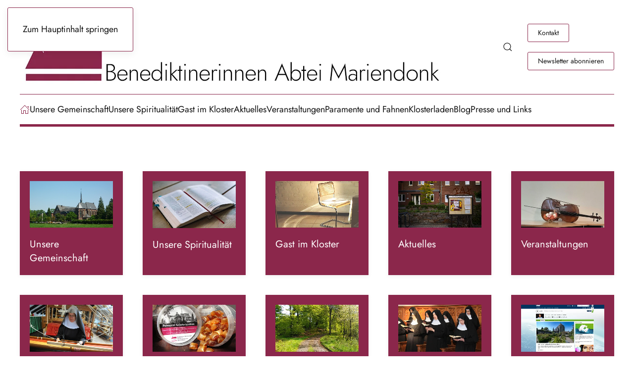

--- FILE ---
content_type: text/html; charset=utf-8
request_url: https://www.mariendonk.de/index.php
body_size: 44971
content:
<!DOCTYPE html>
<html lang="de-de" dir="ltr">
    <head>
        <meta name="viewport" content="width=device-width, initial-scale=1">
        <link rel="icon" href="/images/mdfavicon.ico" sizes="any">
                <link rel="apple-touch-icon" href="/templates/yootheme/packages/theme-joomla/assets/images/apple-touch-icon.png">
        <meta charset="utf-8">
	<meta name="generator" content="Joomla! - Open Source Content Management">
	<title>Home</title>
	<link href="https://www.mariendonk.de/index.php/component/finder/search?format=opensearch&amp;Itemid=101" rel="search" title="OpenSearch Mariendonk" type="application/opensearchdescription+xml">
<link href="/media/vendor/joomla-custom-elements/css/joomla-alert.min.css?0.4.1" rel="stylesheet">
	<link href="/media/system/css/joomla-fontawesome.min.css?4.5.32" rel="preload" as="style" onload="this.onload=null;this.rel='stylesheet'">
	<link href="/templates/yootheme/css/theme.9.css?1764084355" rel="stylesheet">
<script src="/media/vendor/awesomplete/js/awesomplete.min.js?1.1.7" defer></script>
	<script type="application/json" class="joomla-script-options new">{"joomla.jtext":{"JLIB_JS_AJAX_ERROR_OTHER":"Beim Abrufen von JSON-Daten wurde ein HTTP-Statuscode %s zurückgegeben.","JLIB_JS_AJAX_ERROR_PARSE":"Ein Parsing-Fehler trat bei der Verarbeitung der folgenden JSON-Daten auf:<br><code style='color:inherit;white-space:pre-wrap;padding:0;margin:0;border:0;background:inherit;'>%s<\/code>","ERROR":"Fehler","MESSAGE":"Nachricht","NOTICE":"Hinweis","WARNING":"Warnung","JCLOSE":"Schließen","JOK":"OK","JOPEN":"Öffnen"},"finder-search":{"url":"\/index.php\/component\/finder\/?task=suggestions.suggest&amp;format=json&amp;tmpl=component&amp;Itemid=101"},"system.paths":{"root":"","rootFull":"https:\/\/www.mariendonk.de\/","base":"","baseFull":"https:\/\/www.mariendonk.de\/"},"csrf.token":"baeb00951a4bd943f228a905cfccc097"}</script>
	<script src="/media/system/js/core.min.js?a3d8f8"></script>
	<script src="/media/vendor/webcomponentsjs/js/webcomponents-bundle.min.js?2.8.0" nomodule defer></script>
	<script src="/media/com_finder/js/finder.min.js?755761" type="module"></script>
	<script src="/media/system/js/joomla-hidden-mail.min.js?80d9c7" type="module"></script>
	<script src="/media/system/js/messages.min.js?9a4811" type="module"></script>
	<script src="/templates/yootheme/vendor/assets/uikit/dist/js/uikit.min.js?4.5.32"></script>
	<script src="/templates/yootheme/vendor/assets/uikit/dist/js/uikit-icons-paladin.min.js?4.5.32"></script>
	<script src="/templates/yootheme/js/theme.js?4.5.32"></script>
	<script type="application/ld+json">{"@context":"https://schema.org","@graph":[{"@type":"Organization","@id":"https://www.mariendonk.de/#/schema/Organization/base","name":"Mariendonk","url":"https://www.mariendonk.de/"},{"@type":"WebSite","@id":"https://www.mariendonk.de/#/schema/WebSite/base","url":"https://www.mariendonk.de/","name":"Mariendonk","publisher":{"@id":"https://www.mariendonk.de/#/schema/Organization/base"},"potentialAction":{"@type":"SearchAction","target":"https://www.mariendonk.de/index.php/component/finder/search?q={search_term_string}&amp;Itemid=101","query-input":"required name=search_term_string"}},{"@type":"WebPage","@id":"https://www.mariendonk.de/#/schema/WebPage/base","url":"https://www.mariendonk.de/index.php","name":"Home","isPartOf":{"@id":"https://www.mariendonk.de/#/schema/WebSite/base"},"about":{"@id":"https://www.mariendonk.de/#/schema/Organization/base"},"inLanguage":"de-DE"},{"@type":"Article","@id":"https://www.mariendonk.de/#/schema/com_content/article/1","name":"Home","headline":"Home","inLanguage":"de-DE","articleSection":"Uncategorised","dateCreated":"2019-06-19T10:21:57+00:00","isPartOf":{"@id":"https://www.mariendonk.de/#/schema/WebPage/base"}}]}</script>
	<script>window.yootheme ||= {}; var $theme = yootheme.theme = {"i18n":{"close":{"label":"Schlie\u00dfen"},"totop":{"label":"Zur\u00fcck nach oben"},"marker":{"label":"\u00d6ffnen"},"navbarToggleIcon":{"label":"Men\u00fc \u00f6ffnen"},"paginationPrevious":{"label":"Vorherige Seite"},"paginationNext":{"label":"N\u00e4chste Seite"},"searchIcon":{"toggle":"Suche \u00f6ffnen","submit":"Suche ausf\u00fchren"},"slider":{"next":"N\u00e4chste Folie","previous":"Vorherige Folie","slideX":"Folie %s","slideLabel":"%s von %s"},"slideshow":{"next":"N\u00e4chste Folie","previous":"Vorherige Folie","slideX":"Folie %s","slideLabel":"%s von %s"},"lightboxPanel":{"next":"N\u00e4chste Folie","previous":"Vorherige Folie","slideLabel":"%s von %s","close":"Schlie\u00dfen"}}};</script>

    </head>
    <body class="">

        <div class="uk-hidden-visually uk-notification uk-notification-top-left uk-width-auto">
            <div class="uk-notification-message">
                <a href="#tm-main" class="uk-link-reset">Zum Hauptinhalt springen</a>
            </div>
        </div>

                <div class="tm-page-container uk-clearfix">

            
            
        
        
        <div class="tm-page uk-margin-auto">

                        


<header class="tm-header-mobile uk-hidden@l">


        <div uk-sticky show-on-up animation="uk-animation-slide-top" cls-active="uk-navbar-sticky" sel-target=".uk-navbar-container">
    
        <div class="uk-navbar-container">

            <div class="uk-container uk-container-expand">
                <nav class="uk-navbar" uk-navbar="{&quot;align&quot;:&quot;left&quot;,&quot;container&quot;:&quot;.tm-header-mobile &gt; [uk-sticky]&quot;,&quot;boundary&quot;:&quot;.tm-header-mobile .uk-navbar-container&quot;}">

                                        <div class="uk-navbar-left ">

                                                    <a href="https://www.mariendonk.de/index.php" aria-label="Zurück zur Startseite" class="uk-logo uk-navbar-item">
    <picture>
<source type="image/webp" srcset="/templates/yootheme/cache/11/mariendonk_logo_quer_text870_2-11f8ce12.webp 768w, /templates/yootheme/cache/17/mariendonk_logo_quer_text870_2-176f7fa4.webp 868w, /templates/yootheme/cache/99/mariendonk_logo_quer_text870_2-9981575a.webp 869w" sizes="(min-width: 869px) 869px">
<img alt="Mariendonk" loading="eager" src="/templates/yootheme/cache/75/mariendonk_logo_quer_text870_2-7530aca3.jpeg" width="869" height="150">
</picture></a>
                        
                                                    
                        
                        
                    </div>
                    
                    
                                        <div class="uk-navbar-right">

                        
                                                    <a uk-toggle href="#tm-dialog-mobile" class="uk-navbar-toggle">

        
        <div uk-navbar-toggle-icon></div>

        
    </a>
                        
                    </div>
                    
                </nav>
            </div>

        </div>

        </div>
    



        <div id="tm-dialog-mobile" uk-offcanvas="container: true; overlay: true" mode="slide" flip>
        <div class="uk-offcanvas-bar uk-flex uk-flex-column">

                        <button class="uk-offcanvas-close uk-close-large" type="button" uk-close uk-toggle="cls: uk-close-large; mode: media; media: @s"></button>
            
                        <div class="uk-margin-auto-bottom">
                
<div class="uk-grid uk-child-width-1-1" uk-grid>    <div>
<div class="uk-panel" id="module-menu-dialog-mobile">

    
    
<ul class="uk-nav uk-nav-default uk-nav-divider">
    
	<li class="item-170 uk-active"><a href="/index.php">Startseite</a></li>
	<li class="item-294"><a href="/index.php/unsere-gemeinschaft">Unsere Gemeinschaft</a></li>
	<li class="item-295"><a href="/index.php/unsere-spiritualitaet">Unsere Spiritualität</a></li>
	<li class="item-296"><a href="/index.php/gast-im-kloster">Gast im Kloster</a></li>
	<li class="item-297"><a href="/index.php/aktuelles">Aktuelles</a></li>
	<li class="item-298"><a href="/index.php/veranstaltungen">Veranstaltungen</a></li>
	<li class="item-299"><a href="/index.php/paramente-und-fahnen">Paramente und Fahnen</a></li>
	<li class="item-300"><a href="/index.php/klosterladen">Klosterladen</a></li>
	<li class="item-301"><a href="/index.php/blog">Blog</a></li>
	<li class="item-308"><a href="/index.php/kontakt">Kontakt</a></li>
	<li class="item-381"><a href="/index.php/presse-und-links">Presse und Links</a></li>
	<li class="item-336"><a href="/index.php/newsletter-anmeldung">Newsletter Anmeldung</a></li></ul>

</div>
</div>    <div>
<div class="uk-panel" id="module-tm-3">

    
    

    <form id="search-tm-3" action="/index.php/component/finder/search?Itemid=101" method="get" role="search" class="uk-search js-finder-searchform uk-search-default uk-width-1-1"><span uk-search-icon></span><input name="q" class="js-finder-search-query uk-search-input" placeholder="Suche" required aria-label="Suche" type="search"><input type="hidden" name="Itemid" value="101"></form>
    

</div>
</div></div>
            </div>
            
            
        </div>
    </div>
    
    
    

</header>




<header class="tm-header uk-visible@l">






        <div class="tm-headerbar-default tm-headerbar tm-headerbar-top">
        <div class="uk-container uk-container-xlarge">

                        <div class="uk-grid uk-grid-medium uk-child-width-auto uk-flex-middle">
                <div class="">
            
                                        <a href="https://www.mariendonk.de/index.php" aria-label="Zurück zur Startseite" class="uk-logo">
    <picture>
<source type="image/webp" srcset="/templates/yootheme/cache/11/mariendonk_logo_quer_text870_2-11f8ce12.webp 768w, /templates/yootheme/cache/17/mariendonk_logo_quer_text870_2-176f7fa4.webp 868w, /templates/yootheme/cache/99/mariendonk_logo_quer_text870_2-9981575a.webp 869w" sizes="(min-width: 869px) 869px">
<img alt="Mariendonk" loading="eager" src="/templates/yootheme/cache/75/mariendonk_logo_quer_text870_2-7530aca3.jpeg" width="869" height="150">
</picture></a>
                    
                            </div>
                <div class="uk-margin-auto-left">

                    <div class="uk-grid-medium uk-child-width-auto uk-flex-middle" uk-grid><div>
<div class="uk-panel" id="module-127">

    
    

    <a class="uk-search-toggle uk-display-block" href="#search-127-search" uk-search-icon uk-toggle></a>

    <div uk-modal id="search-127-search" class="uk-modal">
        <div class="uk-modal-dialog uk-modal-body">

            
            
                <form id="search-127" action="/index.php/component/finder/search?Itemid=101" method="get" role="search" class="uk-search js-finder-searchform uk-width-1-1 uk-search-medium"><span uk-search-icon></span><input name="q" class="js-finder-search-query uk-search-input" placeholder="Suche" required aria-label="Suche" type="search" autofocus><input type="hidden" name="Itemid" value="101"></form>
                
            
        </div>
    </div>


</div>
</div><div>
<div class="uk-panel" id="module-103">

    
    <div class="uk-grid tm-grid-expand uk-child-width-1-1 uk-grid-margin">
<div class="uk-width-1-1">
    
        
            
            
            
                
                    
<div class="uk-margin">
    
    
        
        
<a class="el-content uk-button uk-button-secondary" href="/index.php/kontakt">
    
        Kontakt    
    
</a>


        
    
    
</div>

<div class="uk-margin">
    
    
        
        
<a class="el-content uk-button uk-button-secondary" href="/index.php/newsletter-anmeldung">
    
        Newsletter abonnieren    
    
</a>


        
    
    
</div>

                
            
        
    
</div></div>
</div>
</div></div>

                </div>
            </div>
            
        </div>
    </div>
    
    
                <div uk-sticky media="@l" cls-active="uk-navbar-sticky" sel-target=".uk-navbar-container">
        
            <div class="uk-navbar-container">

                <div class="uk-container uk-container-xlarge">
                    <nav class="uk-navbar uk-flex-auto" uk-navbar="{&quot;align&quot;:&quot;left&quot;,&quot;container&quot;:&quot;.tm-header &gt; [uk-sticky]&quot;,&quot;boundary&quot;:&quot;.tm-header .uk-navbar-container&quot;}">

                                                <div class="uk-navbar-left ">

                                                        
<ul class="uk-navbar-nav">
    
	<li class="item-101 uk-active"><a href="/index.php" class="uk-preserve-width"><span uk-icon="icon: home;"></span> </a></li>
	<li class="item-108"><a href="/index.php/unsere-gemeinschaft">Unsere Gemeinschaft</a></li>
	<li class="item-291"><a href="/index.php/unsere-spiritualitaet">Unsere Spiritualität</a></li>
	<li class="item-109"><a href="/index.php/gast-im-kloster">Gast im Kloster</a></li>
	<li class="item-290"><a href="/index.php/aktuelles">Aktuelles</a></li>
	<li class="item-292"><a href="/index.php/veranstaltungen">Veranstaltungen</a></li>
	<li class="item-110"><a href="/index.php/paramente-und-fahnen">Paramente und Fahnen</a></li>
	<li class="item-111"><a href="/index.php/klosterladen">Klosterladen</a></li>
	<li class="item-293"><a href="/index.php/blog">Blog</a></li>
	<li class="item-380"><a href="/index.php/presse-und-links">Presse und Links</a></li></ul>

                            
                            
                        </div>
                        
                        
                    </nav>
                </div>

            </div>

                </div>
        
    




</header>

            
            

            <main id="tm-main" >

                
                <div id="system-message-container" aria-live="polite"></div>

                <!-- Builder #page -->
<div class="uk-section-default uk-section">
    
        
        
        
            
                                <div class="uk-container">                
                    <div class="uk-grid tm-grid-expand uk-child-width-1-1 uk-grid-margin">
<div class="uk-width-1-1">
    
        
            
            
            
                
                    
<div class="uk-margin uk-hidden@m">
    
        <div class="uk-grid uk-child-width-1-1 uk-child-width-1-3@m uk-grid-match" uk-grid>                <div>
<div class="el-item uk-flex uk-flex-column">
        <a class="uk-flex-1 uk-card uk-card-secondary uk-card-small uk-card-hover uk-card-body uk-margin-remove-first-child uk-link-toggle" href="/index.php?view=article&amp;id=621:gottestdienstzeiten&amp;catid=2">    
        
            
                
            
            
                                                
                
                    

        
                <h3 class="el-title uk-card-title uk-margin-top uk-margin-remove-bottom">                        Gottesdienstzeiten                    </h3>        
        
    
        
        
        
        
        

                
                
            
        
        </a>    
</div></div>
                <div>
<div class="el-item uk-flex uk-flex-column">
        <a class="uk-flex-1 uk-card uk-card-secondary uk-card-small uk-card-hover uk-card-body uk-margin-remove-first-child uk-link-toggle" href="/index.php/kontakt">    
        
            
                
            
            
                                                
                
                    

        
                <h3 class="el-title uk-card-title uk-margin-top uk-margin-remove-bottom">                        Kontakt                    </h3>        
        
    
        
        
        
        
        

                
                
            
        
        </a>    
</div></div>
                </div>
    
</div>
<div class="uk-margin">
    
        <div class="uk-grid uk-child-width-1-1 uk-child-width-1-2@s uk-child-width-1-5@m uk-grid-match" uk-grid>                <div>
<div class="el-item uk-flex uk-flex-column">
        <a class="uk-flex-1 uk-card uk-card-secondary uk-card-small uk-card-hover uk-transition-toggle uk-card-body uk-margin-remove-first-child uk-link-toggle" href="/index.php/unsere-gemeinschaft">    
        
            
                
            
            
                                

        <div class="uk-inline-clip">    
                <picture>
<source type="image/webp" srcset="/templates/yootheme/cache/e7/Grefrath_Abtei_Mariendonk_1920-e7dd884e.webp 768w, /templates/yootheme/cache/e3/Grefrath_Abtei_Mariendonk_1920-e3605803.webp 1024w, /templates/yootheme/cache/55/Grefrath_Abtei_Mariendonk_1920-55b5d8a3.webp 1366w, /templates/yootheme/cache/dc/Grefrath_Abtei_Mariendonk_1920-dcbe8345.webp 1600w, /templates/yootheme/cache/1b/Grefrath_Abtei_Mariendonk_1920-1be0970d.webp 1920w" sizes="(min-width: 1920px) 1920px">
<img src="/templates/yootheme/cache/ff/Grefrath_Abtei_Mariendonk_1920-ff986d4c.jpeg" width="1920" height="1080" alt loading="lazy" class="el-image uk-transition-scale-up uk-transition-opaque">
</picture>        
        
        </div>    
                
                
                    

        
                <h3 class="el-title uk-card-title uk-margin-top uk-margin-remove-bottom">                        Unsere Gemeinschaft                    </h3>        
        
    
        
        
        
        
        

                
                
            
        
        </a>    
</div></div>
                <div>
<div class="el-item uk-flex uk-flex-column">
        <a class="uk-flex-1 uk-card uk-card-secondary uk-card-small uk-card-hover uk-transition-toggle uk-card-body uk-margin-remove-first-child uk-link-toggle" href="/index.php/unsere-spiritualitaet">    
        
            
                
            
            
                                

        <div class="uk-inline-clip">    
                <picture>
<source type="image/webp" srcset="/templates/yootheme/cache/e3/bibel_liturgie-e35d0944.webp 540w" sizes="(min-width: 540px) 540px">
<img src="/templates/yootheme/cache/21/bibel_liturgie-216d829b.jpeg" width="540" height="304" alt loading="lazy" class="el-image uk-transition-scale-up uk-transition-opaque">
</picture>        
        
        </div>    
                
                
                    

        
                <h3 class="el-title uk-card-title uk-margin-top uk-margin-remove-bottom">                        Unsere Spiritualität                    </h3>        
        
    
        
        
        
        
        

                
                
            
        
        </a>    
</div></div>
                <div>
<div class="el-item uk-flex uk-flex-column">
        <a class="uk-flex-1 uk-card uk-card-secondary uk-card-small uk-card-hover uk-transition-toggle uk-card-body uk-margin-remove-first-child uk-link-toggle" href="/index.php/gast-im-kloster">    
        
            
                
            
            
                                

        <div class="uk-inline-clip">    
                <picture>
<source type="image/webp" srcset="/templates/yootheme/cache/ea/gast_im_kloster3-ea097026.webp 500w" sizes="(min-width: 500px) 500px">
<img src="/templates/yootheme/cache/6d/gast_im_kloster3-6dff0107.jpeg" width="500" height="281" alt loading="lazy" class="el-image uk-transition-scale-up uk-transition-opaque">
</picture>        
        
        </div>    
                
                
                    

        
                <h3 class="el-title uk-card-title uk-margin-top uk-margin-remove-bottom">                        Gast im Kloster                    </h3>        
        
    
        
        
        
        
        

                
                
            
        
        </a>    
</div></div>
                <div>
<div class="el-item uk-flex uk-flex-column">
        <a class="uk-flex-1 uk-card uk-card-secondary uk-card-small uk-card-hover uk-transition-toggle uk-card-body uk-margin-remove-first-child uk-link-toggle" href="/index.php/aktuelles">    
        
            
                
            
            
                                

        <div class="uk-inline-clip">    
                <picture>
<source type="image/webp" srcset="/templates/yootheme/cache/ab/Mariendonk_aktuelles-ab055ab9.webp 500w" sizes="(min-width: 500px) 500px">
<img src="/templates/yootheme/cache/42/Mariendonk_aktuelles-428f8050.jpeg" width="500" height="281" alt loading="lazy" class="el-image uk-transition-scale-up uk-transition-opaque">
</picture>        
        
        </div>    
                
                
                    

        
                <h3 class="el-title uk-card-title uk-margin-top uk-margin-remove-bottom">                        Aktuelles                    </h3>        
        
    
        
        
        
        
        

                
                
            
        
        </a>    
</div></div>
                <div>
<div class="el-item uk-flex uk-flex-column">
        <a class="uk-flex-1 uk-card uk-card-secondary uk-card-small uk-card-hover uk-transition-toggle uk-card-body uk-margin-remove-first-child uk-link-toggle" href="/index.php/veranstaltungen">    
        
            
                
            
            
                                

        <div class="uk-inline-clip">    
                <picture>
<source type="image/webp" srcset="/templates/yootheme/cache/3c/abtei_mariendonk_veranstaltungen_geige-3c289df3.webp 500w" sizes="(min-width: 500px) 500px">
<img src="/templates/yootheme/cache/49/abtei_mariendonk_veranstaltungen_geige-49a86373.jpeg" width="500" height="281" alt loading="lazy" class="el-image uk-transition-scale-up uk-transition-opaque">
</picture>        
        
        </div>    
                
                
                    

        
                <h3 class="el-title uk-card-title uk-margin-top uk-margin-remove-bottom">                        Veranstaltungen                    </h3>        
        
    
        
        
        
        
        

                
                
            
        
        </a>    
</div></div>
                <div>
<div class="el-item uk-flex uk-flex-column">
        <a class="uk-flex-1 uk-card uk-card-secondary uk-card-small uk-card-hover uk-transition-toggle uk-card-body uk-margin-remove-first-child uk-link-toggle" href="/index.php/paramente-und-fahnen">    
        
            
                
            
            
                                

        <div class="uk-inline-clip">    
                <picture>
<source type="image/webp" srcset="/templates/yootheme/cache/c1/paramenten-werkstatt-c1c70e77.webp 500w" sizes="(min-width: 500px) 500px">
<img src="/templates/yootheme/cache/c2/paramenten-werkstatt-c2ef012f.jpeg" width="500" height="281" alt loading="lazy" class="el-image uk-transition-scale-up uk-transition-opaque">
</picture>        
        
        </div>    
                
                
                    

        
                <h3 class="el-title uk-card-title uk-margin-top uk-margin-remove-bottom">                        Paramenten-Werkstatt                    </h3>        
        
    
        
        
        
        
        

                
                
            
        
        </a>    
</div></div>
                <div>
<div class="el-item uk-flex uk-flex-column">
        <a class="uk-flex-1 uk-card uk-card-secondary uk-card-small uk-card-hover uk-transition-toggle uk-card-body uk-margin-remove-first-child uk-link-toggle" href="/index.php/klosterladen">    
        
            
                
            
            
                                

        <div class="uk-inline-clip">    
                <picture>
<source type="image/webp" srcset="/templates/yootheme/cache/b4/Pulmonal_Klosterladen-b4398144.webp 500w" sizes="(min-width: 500px) 500px">
<img src="/templates/yootheme/cache/47/Pulmonal_Klosterladen-47d95660.jpeg" width="500" height="281" alt loading="lazy" class="el-image uk-transition-scale-up uk-transition-opaque">
</picture>        
        
        </div>    
                
                
                    

        
                <h3 class="el-title uk-card-title uk-margin-top uk-margin-remove-bottom">                        Klosterladen<br>Onlineshop                    </h3>        
        
    
        
        
        
        
        

                
                
            
        
        </a>    
</div></div>
                <div>
<div class="el-item uk-flex uk-flex-column">
        <a class="uk-flex-1 uk-card uk-card-secondary uk-card-small uk-card-hover uk-transition-toggle uk-card-body uk-margin-remove-first-child uk-link-toggle" href="/index.php/blog">    
        
            
                
            
            
                                

        <div class="uk-inline-clip">    
                <picture>
<source type="image/webp" srcset="/templates/yootheme/cache/ce/blog02-cee86786.webp 500w" sizes="(min-width: 500px) 500px">
<img src="/templates/yootheme/cache/a4/blog02-a46011af.jpeg" width="500" height="281" alt loading="lazy" class="el-image uk-transition-scale-up uk-transition-opaque">
</picture>        
        
        </div>    
                
                
                    

        
                <h3 class="el-title uk-card-title uk-margin-top uk-margin-remove-bottom">                        Blog von Schwester Christiana                    </h3>        
        
    
        
        
        
        
        

                
                
            
        
        </a>    
</div></div>
                <div>
<div class="el-item uk-flex uk-flex-column">
        <a class="uk-flex-1 uk-card uk-card-secondary uk-card-small uk-card-hover uk-transition-toggle uk-card-body uk-margin-remove-first-child uk-link-toggle" href="/index.php?view=article&amp;id=621:gottestdienstzeiten&amp;catid=2">    
        
            
                
            
            
                                

        <div class="uk-inline-clip">    
                <picture>
<source type="image/webp" srcset="/templates/yootheme/cache/ba/gottesdienst-bad6bc4b.webp 500w" sizes="(min-width: 500px) 500px">
<img src="/templates/yootheme/cache/97/gottesdienst-9710eed3.jpeg" width="500" height="281" alt loading="lazy" class="el-image uk-transition-scale-up uk-transition-opaque">
</picture>        
        
        </div>    
                
                
                    

        
                <h3 class="el-title uk-card-title uk-margin-top uk-margin-remove-bottom">                        Gottesdienstzeiten                    </h3>        
        
    
        
        
        
        
        

                
                
            
        
        </a>    
</div></div>
                <div>
<div class="el-item uk-flex uk-flex-column">
        <a class="uk-flex-1 uk-card uk-card-secondary uk-card-small uk-card-hover uk-transition-toggle uk-card-body uk-margin-remove-first-child uk-link-toggle" href="/index.php/presse-und-links">    
        
            
                
            
            
                                

        <div class="uk-inline-clip">    
                <picture>
<source type="image/webp" srcset="/templates/yootheme/cache/c9/presse-c93a3b3d.webp 500w" sizes="(min-width: 500px) 500px">
<img src="/templates/yootheme/cache/ff/presse-ffd5d968.jpeg" width="500" height="281" alt loading="lazy" class="el-image uk-transition-scale-up uk-transition-opaque">
</picture>        
        
        </div>    
                
                
                    

        
                <h3 class="el-title uk-card-title uk-margin-top uk-margin-remove-bottom">                        Links / Presse                    </h3>        
        
    
        
        
        
        
        

                
                
            
        
        </a>    
</div></div>
                </div>
    
</div>
                
            
        
    
</div></div>
                                </div>                
            
        
    
</div>
<div class="uk-section-default uk-section uk-padding-remove-top">
    
        
        
        
            
                                <div class="uk-container">                
                    <div class="uk-grid tm-grid-expand uk-grid-margin" uk-grid>
<div class="uk-width-3-4@m">
    
        
            
            
            
                
                    
<h1>        Neuigkeiten    </h1>
<div class="uk-margin">
    
        <div class="uk-grid uk-child-width-1-1 uk-child-width-1-1@m uk-grid-match" uk-grid uk-lightbox="toggle: a[data-type];">                <div>
<article class="el-item uk-card uk-card-default uk-card-small uk-card-body uk-margin-remove-first-child">
    
        
            
                                                
            
            
                
                
                    

                <div class="el-meta uk-text-lead uk-margin-top"><a href="/index.php/component/tags/tag/veranstaltungen">Veranstaltungen</a></div>        
                <h3 class="el-title uk-card-title uk-margin-top uk-margin-remove-bottom">                        31.01.  Grenzen setzen (mit einem Text aus dem Buch Kohelet und einem Text aus dem Korintherbrief).                    </h3>        
        
    
        
        
                <div class="el-content uk-panel uk-margin-top"><p>Sr. Christiana Reemts OSB</p>
<p>15 Uhr bis zum Abendgebet um 18 Uhr (mit einer Pause)</p>
<p> </p></div>        
        
        

                
                
            
        
    
</article></div>
                <div>
<article class="el-item uk-card uk-card-default uk-card-small uk-card-body uk-margin-remove-first-child">
    
        
            
                                                
            
            
                
                
                    

                <div class="el-meta uk-text-lead uk-margin-top"><a href="/index.php/component/tags/tag/veranstaltungen">Veranstaltungen</a></div>        
                <h3 class="el-title uk-card-title uk-margin-top uk-margin-remove-bottom">                        Bibelnachmittag im Februar                    </h3>        
        
    
        
        
                <div class="el-content uk-panel uk-margin-top"><p><strong>Samstag, 7.2. 2026</strong></p>
<p><strong>Bibelnachmittag zu den „katholischen“ Briefen</strong></p>
<p>15 Uhr</p>
<p>Sr. Justina Metzdorf OSB</p></div>        
        
        

                
                
            
        
    
</article></div>
                <div>
<article class="el-item uk-card uk-card-default uk-card-small uk-card-body uk-margin-remove-first-child">
    
        
            
                                                
            
            
                
                
                    

                <div class="el-meta uk-text-lead uk-margin-top"><a href="/index.php/component/tags/tag/veranstaltungen">Veranstaltungen</a></div>        
                <h3 class="el-title uk-card-title uk-margin-top uk-margin-remove-bottom">                        Dem Gott des Lebens Raum geben und zu Atem kommen                    </h3>        
        
    
        
        
                <div class="el-content uk-panel uk-margin-top"><p>13.02. bis 16.02.2026</p>
<p>Besinnungstage über Karneval</p>
<p>Biblische Impulse, Gespräch in der Gruppe und Zeit zur eigenen Gestaltung</p>
<p>Sr. Theresia Heither OSB, Sr. Rebekka Henke OSB</p>
<p> </p></div>        
        
        

                
                
            
        
    
</article></div>
                <div>
<article class="el-item uk-card uk-card-default uk-card-small uk-card-body uk-margin-remove-first-child">
    
        
            
                                                
            
            
                
                
                    

                <div class="el-meta uk-text-lead uk-margin-top"><a href="/index.php/component/tags/tag/veranstaltungen">Veranstaltungen</a></div>        
                <h3 class="el-title uk-card-title uk-margin-top uk-margin-remove-bottom">                        Gabe - Opfer - Eucharistie  (Bibelwoche)                    </h3>        
        
    
        
        
                <div class="el-content uk-panel uk-margin-top"><p>23.02. bis 27.02.2026</p>
<p>In dieser Bibelwoche wollen wir uns mit dem Zentrum unseres Glaubens, der Eucharistie, beschäftigen. Abel, Melchisedek, Abraham..., die Opfer im Alten Testament..., der Kreuzestod Jesu..., unser Hineingenommen-Sein in die Hingabe des Sohnes an den Vater. Wohin führt uns Gott durch dieses große Mysterium?</p>
<p>Vormittags: Arbeit am Text. Nachmittags: Zeit, um im Gebet und Meditation das Erkannte zu überdenken. Es besteht die Möglichkeit zu einem persönlichen Gespräch. So kann diese Woche auch als Exerzitienwoche gestaltet werden.</p>
<p>Sr. Christiana Reemts OSB</p>
<p> </p>
<p> </p></div>        
        
        

                
                
            
        
    
</article></div>
                </div>
    
</div>
                
            
        
    
</div>
<div class="uk-width-1-4@m">
    
        
            
            
            
                
                    
<div class="uk-panel uk-margin-remove-first-child uk-margin">
    
        
            
                
            
            
                                                
                
                    

        
                <h3 class="el-title uk-margin-top uk-margin-remove-bottom">                        Gottesdienst                    </h3>        
        
    
        
        
                <div class="el-content uk-panel uk-margin-top"><p><strong>Morgenoffizium mit Eucharistiefeier</strong><br /> werktags: 6:30 Uhr<br /> sonntags und an kirchlichen Feiertagen: 7:00 Uhr</p>
<p><strong>Mittagsgebet</strong><br /> täglich: 12:00 Uhr</p>
<p><strong>Abendgebet (Vesper)</strong><br /> Mo, Di, Do-So: 18:00 Uhr<br /> Mi: 17:30 Uhr</p>
<p><strong>Nachtgebet (Komplet)</strong><br /> täglich: 20:00 Uhr</p></div>        
        
        

                
                
            
        
    
</div><hr>
<div class="uk-panel uk-margin-remove-first-child uk-margin">
    
        
            
                
            
            
                                                
                
                    

        
                <h3 class="el-title uk-margin-top uk-margin-remove-bottom">                        Postanschrift und Kontakt                    </h3>        
        
    
        
        
                <div class="el-content uk-panel uk-margin-top"><p><strong>Abtei Mariendonk</strong><br /><span>Niederfeld 11</span><br /><span>47929 Grefrath</span></p></div>        
        
        

                
                
            
        
    
</div>
<ul class="uk-list uk-list-divider uk-text-left">        <li class="el-item">

    <div class="uk-child-width-expand uk-grid-collapse" uk-grid>        <div class="uk-width-medium uk-text-break">
            
            
<div class="el-title uk-margin-remove uk-text-bold">Zentrale</div>
            
        </div>        <div>

            
            <div class="el-content uk-panel"><p>02152 9154-0</p></div>
                        <div class="el-meta uk-text-meta"><joomla-hidden-mail  is-link="1" is-email="1" first="YWJ0ZWk=" last="bWFyaWVuZG9uay5kZQ==" text="YWJ0ZWlAbWFyaWVuZG9uay5kZQ==" base="" >Diese E-Mail-Adresse ist vor Spambots geschützt! Zur Anzeige muss JavaScript eingeschaltet sein.</joomla-hidden-mail></div>            
        </div>
    </div>
</li>
        <li class="el-item">

    <div class="uk-child-width-expand uk-grid-collapse" uk-grid>        <div class="uk-width-medium uk-text-break">
            
            
<div class="el-title uk-margin-remove uk-text-bold">Gastbereich</div>
            
        </div>        <div>

            
            <div class="el-content uk-panel"><p>02152 9154-643</p></div>
                        <div class="el-meta uk-text-meta"><joomla-hidden-mail  is-link="1" is-email="1" first="Z2Flc3Rl" last="bWFyaWVuZG9uay5kZQ==" text="Z2Flc3RlQG1hcmllbmRvbmsuZGU=" base="" >Diese E-Mail-Adresse ist vor Spambots geschützt! Zur Anzeige muss JavaScript eingeschaltet sein.</joomla-hidden-mail></div>            
        </div>
    </div>
</li>
        <li class="el-item">

    <div class="uk-child-width-expand uk-grid-collapse" uk-grid>        <div class="uk-width-medium uk-text-break">
            
            
<div class="el-title uk-margin-remove uk-text-bold">Hausmeisterei</div>
            
        </div>        <div>

            
            
                        <div class="el-meta uk-text-meta"><joomla-hidden-mail  is-link="1" is-email="1" first="aGF1c21laXN0ZXI=" last="bWFyaWVuZG9uay5kZQ==" text="aGF1c21laXN0ZXJAbWFyaWVuZG9uay5kZQ==" base="" >Diese E-Mail-Adresse ist vor Spambots geschützt! Zur Anzeige muss JavaScript eingeschaltet sein.</joomla-hidden-mail></div>            
        </div>
    </div>
</li>
        <li class="el-item">

    <div class="uk-child-width-expand uk-grid-collapse" uk-grid>        <div class="uk-width-medium uk-text-break">
            
            
<div class="el-title uk-margin-remove uk-text-bold">Paramentik</div>
            
        </div>        <div>

            
            <div class="el-content uk-panel">02152 9154-24 oder -25</div>
                        <div class="el-meta uk-text-meta"><joomla-hidden-mail  is-link="1" is-email="1" first="cGFyYW1lbnRpaw==" last="bWFyaWVuZG9uay5kZQ==" text="cGFyYW1lbnRpa0BtYXJpZW5kb25rLmRl" base="" >Diese E-Mail-Adresse ist vor Spambots geschützt! Zur Anzeige muss JavaScript eingeschaltet sein.</joomla-hidden-mail><br><joomla-hidden-mail  is-link="1" is-email="1" first="c3RpY2tlcmVp" last="bWFyaWVuZG9uay5kZQ==" text="c3RpY2tlcmVpQG1hcmllbmRvbmsuZGU=" base="" >Diese E-Mail-Adresse ist vor Spambots geschützt! Zur Anzeige muss JavaScript eingeschaltet sein.</joomla-hidden-mail> (für Fahnen)</div>            
        </div>
    </div>
</li>
        <li class="el-item">

    <div class="uk-child-width-expand uk-grid-collapse" uk-grid>        <div class="uk-width-medium uk-text-break">
            
            
<div class="el-title uk-margin-remove uk-text-bold">Pro Mariendonk</div>
            
        </div>        <div>

            
            
                        <div class="el-meta uk-text-meta"><joomla-hidden-mail  is-link="1" is-email="1" first="cHJvbWFyaWVuZG9uaw==" last="bWFyaWVuZG9uay5kZQ==" text="cHJvbWFyaWVuZG9ua0BtYXJpZW5kb25rLmRl" base="" >Diese E-Mail-Adresse ist vor Spambots geschützt! Zur Anzeige muss JavaScript eingeschaltet sein.</joomla-hidden-mail></div>            
        </div>
    </div>
</li>
        <li class="el-item">

    <div class="uk-child-width-expand uk-grid-collapse" uk-grid>        <div class="uk-width-medium uk-text-break">
            
            
<div class="el-title uk-margin-remove uk-text-bold">Verwaltung</div>
            
        </div>        <div>

            
            
                        <div class="el-meta uk-text-meta"><joomla-hidden-mail  is-link="1" is-email="1" first="dmVyd2FsdHVuZw==" last="bWFyaWVuZG9uay5kZQ==" text="dmVyd2FsdHVuZ0BtYXJpZW5kb25rLmRl" base="" >Diese E-Mail-Adresse ist vor Spambots geschützt! Zur Anzeige muss JavaScript eingeschaltet sein.</joomla-hidden-mail></div>            
        </div>
    </div>
</li>
        <li class="el-item">

    <div class="uk-child-width-expand uk-grid-collapse" uk-grid>        <div class="uk-width-medium uk-text-break">
            
            
<div class="el-title uk-margin-remove uk-text-bold">Archiv</div>
            
        </div>        <div>

            
            <div class="el-content uk-panel"><p><joomla-hidden-mail  is-link="1" is-email="1" first="YXJjaGl2" last="bWFyaWVuZG9uay5kZQ==" text="YXJjaGl2QG1hcmllbmRvbmsuZGU=" base="" >Diese E-Mail-Adresse ist vor Spambots geschützt! Zur Anzeige muss JavaScript eingeschaltet sein.</joomla-hidden-mail></p></div>
                                    
        </div>
    </div>
</li>
        <li class="el-item">

    <div class="uk-child-width-expand uk-grid-collapse" uk-grid>        <div class="uk-width-medium uk-text-break">
            
            
<div class="el-title uk-margin-remove uk-text-bold">Ehrenamt</div>
            
        </div>        <div>

            
            <div class="el-content uk-panel"><p><joomla-hidden-mail  is-link="1" is-email="1" first="ZWhyZW5hbXQ=" last="bWFyaWVuZG9uay5kZQ==" text="ZWhyZW5hbXRAbWFyaWVuZG9uay5kZQ==" base="" >Diese E-Mail-Adresse ist vor Spambots geschützt! Zur Anzeige muss JavaScript eingeschaltet sein.</joomla-hidden-mail></p></div>
                                    
        </div>
    </div>
</li>
        <li class="el-item">

    <div class="uk-child-width-expand uk-grid-collapse" uk-grid>        <div class="uk-width-medium uk-text-break">
            
            
<div class="el-title uk-margin-remove uk-text-bold">Klavierunterricht</div>
            
        </div>        <div>

            
            <div class="el-content uk-panel"><p><joomla-hidden-mail  is-link="1" is-email="1" first="c3JjaGFybG90dGU=" last="bWFyaWVuZG9uay5kZQ==" text="c3JjaGFybG90dGVAbWFyaWVuZG9uay5kZQ==" base="" >Diese E-Mail-Adresse ist vor Spambots geschützt! Zur Anzeige muss JavaScript eingeschaltet sein.</joomla-hidden-mail></p></div>
                                    
        </div>
    </div>
</li>
    </ul>
                
            
        
    
</div></div>
                                </div>                
            
        
    
</div>

                
            </main>

            

                        <footer>
                <!-- Builder #footer -->
<div class="uk-section-secondary uk-section uk-section-small uk-padding-remove-top">
    
        
        
        
            
                                <div class="uk-container uk-container-xlarge">                
                    <div class="uk-grid tm-grid-expand uk-child-width-1-1 uk-grid-margin">
<div class="uk-width-1-1">
    
        
            
            
            
                
                    <hr>
                
            
        
    
</div></div><div class="uk-grid tm-grid-expand uk-margin-medium" uk-grid>
<div class="uk-grid-item-match uk-flex-middle uk-width-expand@m">
    
        
            
            
                        <div class="uk-panel uk-width-1-1">            
                
                    <div class="uk-panel uk-text-small uk-text-muted uk-margin uk-text-left@m uk-text-center"><p>©
<script>// <![CDATA[
document.currentScript.insertAdjacentHTML('afterend', '<time datetime="' + new Date().toJSON() + '">' + new Intl.DateTimeFormat(document.documentElement.lang, {year: 'numeric'}).format() + '</time>');    
// ]]></script>
Alle Rechte <a class="uk-link-muted" href="https://www.mariendonk.de">Abtei Mariendonk</a>.</p></div>
                
                        </div>            
        
    
</div>
<div class="uk-grid-item-match uk-flex-middle uk-width-auto@m">
    
        
            
            
                        <div class="uk-panel uk-width-1-1">            
                
                    
<div>
    <ul class="uk-margin-remove-bottom uk-subnav" uk-margin>        <li class="el-item ">
    <a class="el-link" href="/index.php/kontakt">Anreise und Kontakt</a></li>
        <li class="el-item ">
    <a class="el-link" href="/index.php?view=article&amp;id=318:praevention&amp;catid=72">Prävention - Ansprechpersonen</a></li>
        <li class="el-item ">
    <a class="el-link" href="/index.php?view=article&amp;id=317:datenschutz&amp;catid=72">Datenschutz</a></li>
        <li class="el-item ">
    <a class="el-link" href="/index.php?view=article&amp;id=316:impressum&amp;catid=72">Impressum</a></li>
        </ul>
</div>
                
                        </div>            
        
    
</div>
<div class="uk-grid-item-match uk-flex-middle uk-width-expand@m">
    
        
            
            
                        <div class="uk-panel uk-width-1-1">            
                
                    
<div class="uk-margin uk-text-right@m uk-text-center">    <div class="uk-child-width-expand@m uk-grid-collapse uk-flex-inline uk-flex-middle" uk-grid>        <div>
            <a href="#" uk-totop uk-scroll></a>        </div>
        <div class="uk-flex-first@m uk-width-auto@m"><div class="el-title uk-text-meta">Back to Top</div></div>    </div></div>
                
                        </div>            
        
    
</div></div>
                                </div>                
            
        
    
</div>            </footer>
            
        </div>

                </div>
        
        

    </body>
</html>
